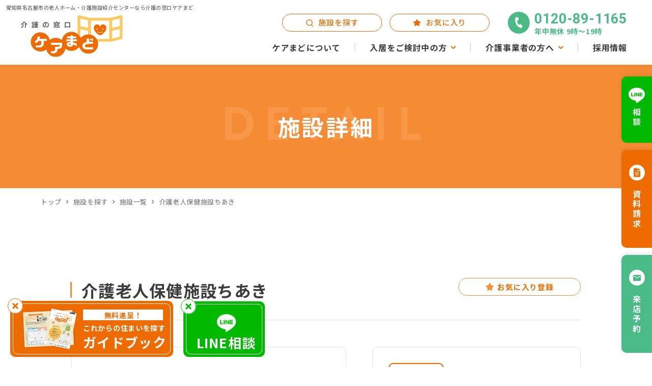

--- FILE ---
content_type: text/html; charset=UTF-8
request_url: https://care-mado.jp/searchdetail/detail/?id=505
body_size: 9286
content:
<!DOCTYPE html>
<html lang="ja">
<head>
<meta charset="utf-8">
<meta name="format-detection" content="telephone=no">
<meta http-equiv="X-UA-Compatible" content="IE=edge">
<meta name="google-site-verification" content="HC3fur3048MP0uVO8vt89VRVVtpW5Qtx6sG2ITEU1BQ" />
<meta name="viewport" content="width=device-width, initial-scale=1, maximum-scale=1, user-scalable=0"><script src="https://care-mado.jp/assets/js/ipad.min.js"></script>
<script>
if(isIpad()) document.querySelectorAll('meta[name="viewport"]')[0].setAttribute("content", "width=1024, shrink-to-fit=no");
</script>

<title>介護の窓口「ケアまど」｜名古屋市の老人ホーム・介護施設検索</title>
<meta name="description" content="名古屋市を中心に老人ホーム・介護施設を紹介する介護の窓口「ケアまど」です。国家・公的資格保有者が高齢者向け住まい探しから入居まで無料で案内する優良老人ホーム紹介センターとして誠実な対応を心がけます。">
<meta name="keywords" content="">

<!--facebook-->
<meta property="og:title" content="介護の窓口「ケアまど」｜名古屋市の老人ホーム・介護施設検索">
<meta property="og:type" content="website">
<meta property="og:url" content="https://care-mado.jp/searchdetail/detail/?id=505">
<meta property="og:image" content="https://care-mado.jp/assets/img/common/other/ogp.png">
<meta property="og:site_name" content="">
<meta property="og:description" content="名古屋市を中心に老人ホーム・介護施設を紹介する介護の窓口「ケアまど」です。国家・公的資格保有者が高齢者向け住まい探しから入居まで無料で案内する優良老人ホーム紹介センターとして誠実な対応を心がけます。">
<meta property="fb:app_id" content="">
<!--/facebook-->

<!-- Twitter -->
<meta name="twitter:card" content="summary">
<meta name="twitter:url" content="https://care-mado.jp/searchdetail/detail/?id=505">
<meta name="twitter:title" content="介護の窓口「ケアまど」｜名古屋市の老人ホーム・介護施設検索">
<meta name="twitter:description" content="名古屋市を中心に老人ホーム・介護施設を紹介する介護の窓口「ケアまど」です。国家・公的資格保有者が高齢者向け住まい探しから入居まで無料で案内する優良老人ホーム紹介センターとして誠実な対応を心がけます。">
<meta name="twitter:image" content="https://care-mado.jp/assets/img/common/other/ogp.png">
<meta name="twitter:site" content="">
<meta name="twitter:creator" content="">
<!-- /Twitter -->

<!--css-->
<link href="https://care-mado.jp/assets/css/style.min.css" rel="stylesheet" media="all">
<link href="https://care-mado.jp/assets/css/custom.css" rel="stylesheet" media="all">
<!--/css-->

<!-- Favicons, uncomment out when you get the project's favicon -->
<link rel="icon" href="https://care-mado.jp/assets/img/common/icon/favicon.ico" type="image/vnd.microsoft.icon">


<!-- Google Tag Manager -->
<script>(function(w,d,s,l,i){w[l]=w[l]||[];w[l].push({'gtm.start':
new Date().getTime(),event:'gtm.js'});var f=d.getElementsByTagName(s)[0],
j=d.createElement(s),dl=l!='dataLayer'?'&l='+l:'';j.async=true;j.src=
'https://www.googletagmanager.com/gtm.js?id='+i+dl;f.parentNode.insertBefore(j,f);
})(window,document,'script','dataLayer','GTM-TMQ37B4');</script>
<!-- End Google Tag Manager --><link rel="stylesheet" href="https://care-mado.jp/assets/css/lib//jquery.fancybox.min.css" />
<link rel="stylesheet" href="https://care-mado.jp/assets/css/lib//jquery.mCustomScrollbar.min.css" />
<link rel="stylesheet" href="https://care-mado.jp/assets/css/lib/slick.min.css">
<link rel="stylesheet" href="https://care-mado.jp/assets/css/lib/slick-theme.min.css">
<link rel="stylesheet" href="https://care-mado.jp/assets/css/page/result.min.css">
<link rel="stylesheet" href="https://care-mado.jp/assets/css/page/result_detail.min.css">
</head>

<body id="result_detail" class="result_detail">
  <!-- Google Tag Manager (noscript) -->
<noscript><iframe src="https://www.googletagmanager.com/ns.html?id=GTM-TMQ37B4"
height="0" width="0" style="display:none;visibility:hidden"></iframe></noscript>
<!-- End Google Tag Manager (noscript) -->

<header class="header">
  <div class="inHeader">
    <h1 class="txtH1 pc">愛知県名古屋市の老人ホーム・介護施設紹介センターなら介護の窓口ケアまど</h1>
    <div id="logo">
      <a href="https://care-mado.jp/">
        <img src="https://care-mado.jp/assets/img/common/logo.svg" alt="logo">
      </a>
    </div>
    <div class="sp_calling">
        <a href="tel:0120-89-1165" class="c-call">
            <span class="tel">0120-89-1165</span>
            <span class="time">年中無休 9時〜19時</span>
        </a>
      </div>
    <p class="hamberger"><span class="ham"> </span><span class="ber"> </span><span class="ger"> </span></p>
    <div class="layerMenu">
      <div class="inLayer">
        <ul class="gNavi">
          <li><a href="https://care-mado.jp/about/"><span>ケアまどについて</span></a></li>
          <li class="hasSub"><a href="javascript:void(0)"><span>入居をご検討中の方</span></a><em class="plus"> </em>
            <div class="navSub">
              <ul>
                <li><a href="https://care-mado.jp/flow/">入居の流れ・施設利用料の目安</a></li>
                <li><a href="https://care-mado.jp/strength/">選ばれる理由</a></li>
                <li><a href="https://care-mado.jp/guarantee/">高齢者暮らしサポートサービス</a></li>
                <li><a href="https://care-mado.jp/type/">高齢者向け施設の種類</a></li>
                <li><a href="https://care-mado.jp/news/">ケアまどニュース</a></li>
              </ul>
            </div>
          </li>
          <li class="hasSub"><a href="javascript:void(0)"><span>介護事業者の方へ</span></a><em class="plus"> </em>
            <div class="navSub">
              <ul>
                <li><a href="https://care-mado.jp/caremanager/"><span>ケアマネージャーの皆様へ</span></a></li>
                <li><a href="https://care-mado.jp/news/p171/"><span>介護施設の皆様へ</span></a></li>
              </ul>
            </div>
          </li>
          <li><a href="https://leafvision.co.jp/recruit/"><span>採用情報</span></a></li>
        </ul>
        <div class="hNavi">
          <ul>
            <li>
              <a href="https://care-mado.jp/searchdetail/" class="h_btn">
                <span>施設を探す</span>
              </a>
            </li>
            <li>
              <a href="https://care-mado.jp/favorite/" class="h_btn h_btn__star">
                <span>お気に入り</span>
              </a>
            </li>
            <li class="calling">
              <a href="tel:0120-89-1165" class="c-call">
                <span class="tel">0120-89-1165</span>
                <span class="time">年中無休 9時〜19時</span>
              </a>
            </li>
          </ul>
        </div>
      </div>
      <ul class="fNavi">
        <li><a href="https://lin.ee/99ens6S" target="_blank" class="h_line"><span>相談</span></a></li>
        <li><a href="https://care-mado.jp/request/?pr=type_1" class="h_req"><span>資料請求</span></a></li>
        <li><a href="https://care-mado.jp/contact/" class="h_cta"><span>来店予約</span></a></li>
      </ul>
    </div>
  </div>
</header>      <main id="wrap">
      <div class="c-subpage">
        <p class="c-subpage__en">DETAIL</p>
        <h2 class="c-subpage__jp"><span>施設詳細</span></h2>
      </div>
            <ul class="c-breadcrumb">
        <li><a href="https://care-mado.jp">トップ</a></li>
        <li><a href="https://care-mado.jp/searchdetail/">施設を探す</a></li>
        <li><a href="https://care-mado.jp/searchdetail/result/">施設一覧</a></li>
        <li><span>介護老人保健施設ちあき</span></li>
      </ul>

      <div class="result-detail">
        <div class="container">

          <a class="result-detail__bookmark" onclick="SetCookie(505,'200', 'false')"  href="#"><span>お気に入り登録</span></a>

          <ul class="result-detail__meta">
                                                
          </ul>

          <div class="result-detail__head">
            <h3 class="ttl">介護老人保健施設ちあき</h3>
                          <p class="txt">介護保険施設</p>
                        </div>
          
          
          <div class="result-detail__gallery">
            <div class="slider">
                                                                  <a class="item" rel="gallery_group" href="https://care-mado.jp/search/files/image/photo_node/6464/tiaki.png">
                    <img src="https://care-mado.jp/search/files/image/photo_node/6464/tiaki.png" width="1080" height="810" alt="介護保険施設介護老人保健施設ちあきの施設画像">
                  </a>
                                          </div>
            <div class="thumb">
              <ul class="thumb__list">
                                                                          <li>
                      <a class="item" rel="gallery_group" href="https://care-mado.jp/search/files/image/photo_node/6464/tiaki.png">
                        <img src="https://care-mado.jp/search/files/image/photo_node/6464/tiaki.png" width="268" height="202" alt="介護保険施設介護老人保健施設ちあきの施設画像">
                      </a>
                    </li>
                                                </ul>
            </div>
          </div>

          <div class="result-detail__boxtel"><a href="tel:0120-89-1165">
            <p class="txt">電話でお問い合わせ<span class="txt-small">（無料）</span></p>
            <p class="number"><span>0120-89-1165</span></p>
          </a></div>

          <div class="result-detail__table-1">
            <dl class="row row-1 w50">
              <dt>費用</dt>
              <dd>
                <p class="txt-price">入居一時金：<span class="number">ー</span><br>
                月額利用料：<span class="number">ー</span></p>
              </dd>
            </dl>
            <div class="row row-2 w50">
              <dl class="row row_sub">
                <dt>定員</dt>
                <dd>100 名</dd>
              </dl>
              <dl class="row row_sub">
                <dt>開設年月日</dt>
                <dd>2005/5/1</dd>
              </dl>
            </div>
            <dl class="row">
              <dt>住所</dt>
              <dd>〒491-0821 愛知県一宮市丹陽町重吉新田裏東切1077番１</dd>
            </dl>
            <dl class="row">
              <dt>アクセス</dt>
              <dd>JR尾張一宮駅・名鉄新一宮駅下車 → 名鉄バス、又はタクシーで約10分 名鉄岩倉駅下車 → バス、又はタクシーで約10分　車：国道22号線（名岐バイパス） 名古屋方面及び名神一宮Ｉ.C.から岐阜方面 　　</dd>
            </dl>
                      </div>
          <div class="result-detail__link">
            <a class="c-btn btn-offical noLink" href=""><span>公式HP</span></a>
            <a class="c-btn btn-info " href="https://www.kaigokensaku.mhlw.go.jp/23/index.php?action_kouhyou_detail_027_kani=true&JigyosyoCd=2352280040-00&ServiceCd=520&Type=search"><span>情報公表</span></a>
          </div>

          <div class="result-detail__limit">
            <div class="box_white w50">
              <p class="tit"><span>年齢</span></p>
              <div class="list list-3-col">
                                  <p class="item ">制限なし</p>
                                  <p class="item ">６０歳以上</p>
                                  <p class="item ">６５歳以上</p>
                              </div>
            </div>
            <div class="box_white w50">
              <p class="tit"><span>介護度</span></p>
              <div class="list list-3-col">
                <p class="item ">自立</p>
                <p class="item ">要支援</p>
                <p class="item ">要介護</p>
              </div>
            </div>
            <div class="box_white">
              <p class="tit"><span>認知症</span></p>
              <div class="list">
                                  <p class="item ">受入れ可</p>
                                  <p class="item ">受入れ不可</p>
                              </div>
            </div>
            <div class="box_white">
              <p class="tit"><span>がん患者</span></p>
              <div class="list">
                                  <p class="item ">受入れ可</p>
                                  <p class="item ">受入れ不可</p>
                              </div>
            </div>
            <div class="box_white">
              <p class="tit"><span>終末期利用</span></p>
              <div class="list">
                                  <p class="item ">受入れ可</p>
                                  <p class="item ">受入れ不可</p>
                              </div>
            </div>
            <div class="box_white">
              <p class="tit"><span>夫婦での同居</span></p>
              <div class="list">
                                                  <p class="item ">受入れ可</p>
                                                    <p class="item ">受入れ不可</p>
                              </div>
            </div>
            <div class="box_white">
              <p class="tit"><span>ペットとの同居</span></p>
              <div class="list">
                                                    <p class="item ">受入れ可</p>
                                                    <p class="item ">受入れ不可</p>
                              </div>
            </div>
            <div class="box_white">
              <p class="tit"><span>生活保護</span></p>
              <div class="list">
                                  <p class="item ">受入れ可</p>
                                  <p class="item ">受入れ不可</p>
                              </div>
            </div>
            <div class="box_white">
              <p class="tit"><span>成年後見人制度<br class="sp">利用</span></p>
              <div class="list">
                                  <p class="item ">受入れ可</p>
                                  <p class="item ">受入れ不可</p>
                              </div>
            </div>
            <div class="box_white">
              <p class="tit"><span>身元引受人</span></p>
              <div class="list">
                                  <p class="item ">必要</p>
                                  <p class="item ">不要</p>
                              </div>
            </div>
            <div class="box_white">
              <p class="tit"><span>身元保証人</span></p>
              <div class="list">
                                  <p class="item ">必要</p>
                                  <p class="item ">不要</p>
                              </div>
            </div>
          </div>

          <div class="result-detail__btn">
            <h4 class="tit"><span>物件見学やお部屋の詳細など<br class="sp">お気軽にお問い合わせください！</span></h4>
            <div class="list">
              <a class="btn btn_tel" href="tel:0120-89-1165">
                <span>
                  <span class="txt txt-big"><span>0120-89-1165</span></span>
                  <span class="txt txt-small">受付時間：年中無休 〜</span>
                </span>
              </a>
              <a class="btn btn_bookmark" onclick="SetCookie(505,'200','true')" href="https://care-mado.jp/favorite/">
                <span>
                  <span class="txt txt-big"><span>お気に入りに追加</span></span>
                  <span class="txt txt-small">気になる施設の資料をまとめて請求！</span>
                </span>
              </a>
              <a class="btn btn_request" href="https://care-mado.jp/request/?pr=type_1&id=505">
                <span>
                  <span class="txt txt-small"><span>もっと詳しい情報がわかる！</span></span>
                  <span class="txt txt-big">今すぐ資料請求</span>
                </span>
              </a>
            </div>
          </div>
                                      <div class="result-detail__content cmsContent">
          <h3>施設の特徴</h3>
          <p>『介護老人保健施設ちあき』は、一宮市丹陽町にある、介護保険施設です。

</p>
                                <h4>【介護体制】</h4>
            <p>
日々の生活介助に加えて、在宅復帰を目的とする強化型のリハビリを、理学療法士や作業療法士、言語聴覚士などがチームを組んで行っているのが特徴と言えます。

</p>
                      <h4>【医療サポート】</h4>
            <p>
看護スタッフが常勤していて、インスリン管理や経管栄養などの医療的なケアを必要とする方でも利用できる施設となっています。

</p>
                      <h4>【お部屋について】</h4>
            <p>
個室と多床室の両方があり、それぞれの事情に合わせて選べます。
明るさを保つ工夫がなされていると共に、落ち着いた内装で自分の時間を穏やかに過ごせるのがメリットです。

</p>
                      <h4>【入浴設備について】</h4>
            <p>
車いすの方専用の機械浴や寝たきりの方向けの寝台浴槽、そして家庭的な個人浴槽などがあって、それぞれの健康状態に合わせてお風呂を快適に楽しめる設備が整っています。
</p>
                            </div>
          
          <div class="result-detail__map">
            <h4 class="result-detail__tit tit">交通アクセス</h4>
            <p class="address">〒491-0821 愛知県一宮市丹陽町重吉新田裏東切1077番１</p>
            <iframe src="https://www.google.com/maps/embed/v1/place?key=AIzaSyBHbtOvSC930ezohMCbIVoirbnnREl6Hug&q=%E6%84%9B%E7%9F%A5%E7%9C%8C%E4%B8%80%E5%AE%AE%E5%B8%82++%E4%B8%B9%E9%99%BD%E7%94%BA%E9%87%8D%E5%90%89%E6%96%B0%E7%94%B0%E8%A3%8F%E6%9D%B1%E5%88%871077%E7%95%AA%EF%BC%91+&language=ja" width="600" height="450" style="border:0;" allowfullscreen="" loading="lazy" referrerpolicy="no-referrer-when-downgrade"></iframe>
            <p class="txt">JR尾張一宮駅・名鉄新一宮駅下車 → 名鉄バス、又はタクシーで約10分 名鉄岩倉駅下車 → バス、又はタクシーで約10分　車：国道22号線（名岐バイパス） 名古屋方面及び名神一宮Ｉ.C.から岐阜方面 　　</p>
          </div>

          <div class="result-detail__practice sp_accord">
            <h4 class="result-detail__tit tit sp_accord_tit">医療行為の制限</h4>
            <div class="sp_accord_content">
              <ul class="result-detail__available">
                <li>胃瘻 <span class="label icn-3">未対応</span></li>
                <li>腸瘻 <span class="label icn-3">未対応</span></li>
                <li>鼻腔経管栄養 <span class="label icn-3">未対応</span></li>
                <li>気管切開 <span class="label icn-3">未対応</span></li>
                <li>たん吸引 <span class="label icn-3">未対応</span></li>
                <li>中心静脈栄養（IVH） <span class="label icn-3">未対応</span></li>
                <li>インスリン注射 <span class="label icn-3">未対応</span></li>
                <li>人工透析 <span class="label icn-3">未対応</span></li>
                <li>尿バルーン・<br class="pc">カテーテル <span class="label icn-3">未対応</span></li>
                <li>人工呼吸器 <span class="label icn-3">未対応</span></li>
                <li>ストーマ<br class="pc">（人工肛門） <span class="label icn-3">未対応</span></li>
                <li>筋萎縮性側索硬化症<br class="pc">（ALS） <span class="label icn-3">未対応</span></li>
                <li>褥瘡・寝たきり <span class="label icn-3">未対応</span></li>
                <li>ペースメーカー <span class="label icn-3">未対応</span></li>
                <li>感染症 <span class="label icn-3">未対応</span></li>
                <li>精神疾患 <span class="label icn-3">未対応</span></li>
                <li>点滴 <span class="label icn-3">未対応</span></li>
                <li>抗がん剤投与 <span class="label icn-3">未対応</span></li>
                <li>在宅酸素 <span class="label icn-3">未対応</span></li>
              </ul>
            </div>
          </div>

          <div class="result-detail__service sp_accord">
            <h4 class="result-detail__tit tit sp_accord_tit">提供サービス</h4>
            <div class="sp_accord_content">
              <ul class="result-detail__available">
                <li>看護職員の配置（24H） <span class="label icn-3">未対応</span></li>
                <li>介護職員の配置（24H） <span class="label icn-3">未対応</span></li>
                <li>機能訓練指導員等の配置 <span class="label icn-3">未対応</span></li>
                <li>食事介助 <span class="label icn-3">未対応</span></li>
                <li>入浴介助 <span class="label icn-3">未対応</span></li>
                <li>排泄介助 <span class="label icn-3">未対応</span></li>
                <li>生活支援<br class="pc">（清掃・洗濯・買物） <span class="label icn-3">未対応</span></li>
                <li>金銭管理 <span class="label icn-3">未対応</span></li>
                <li>健康管理・生活相談 <span class="label icn-3">未対応</span></li>
                <li>体験利用 <span class="label icn-3">未対応</span></li>
              </ul>
            </div>
          </div>

          <div class="result-detail__price sp_accord">
            <h4 class="result-detail__tit tit sp_accord_tit">利用料金（一人当たり）</h4>
            <div class="sp_accord_content">
              <dl class="table-1">
                <dt>入居一時金</dt>
                <dd><span class="number">ー</span></dd>
              </dl>
              <div class="table-2">
                <div class="col-1">
                  <dl>
                    <dt>月額利用料</dt>
                    <dd><span class="number"><span class="number">ー</span></dd>
                  </dl>
                </div>
                <div class="col-2">
                  <dl>
                    <dt>内<br class="pc">訳</dt>
                    <dd>
                      <ul class="list">
                        <li>
                          <span class="txt-1">家賃</span>
                          <span class="txt-2"><span class="number">ー</span></span>
                        </li>
                        <li>
                          <span class="txt-1">管理費</span>
                          <span class="txt-2"><span class="number">ー</span></span>
                        </li>
                        <li>
                          <span class="txt-1">食費</span>
                          <span class="txt-2"><span class="number">ー</span></span>
                        </li>
                        <li>
                          <span class="txt-1">水道光熱費</span>
                          <span class="txt-2"><span class="number">ー</span></span>
                        </li>
                        <li>
                          <span class="txt-1">生活支援費</span>
                          <span class="txt-2"><span class="number">ー</span></span>
                        </li>
                                                                                                                                                                                                                                              </ul>
                    </dd>
                  </dl>
                </div>
              </div>
              <p class="txt-note"><span class="star">※</span>別途、介護費用や医療費等が発生する場合もあります。</p>
            </div>
          </div>

          <div class="result-detail__info sp_accord">
            <h4 class="result-detail__tit tit sp_accord_tit">運営法人情報</h4>
            <div class="sp_accord_content">
              <dl class="table-1">
                <dt>法人情報</dt>
                <dd>医療法人尾張健友会</dd>
                <dt>住所</dt>
                <dd>愛知県</dd>
              </dl>
            </div>
          </div>

          <div class="result-detail__btn">
            <h4 class="tit"><span>物件見学やお部屋の詳細など<br class="sp">お気軽にお問い合わせください！</span></h4>
            <div class="list">
              <a class="btn btn_tel" href="tel:0120-89-1165">
                <span>
                  <span class="txt txt-big"><span>0120-89-1165</span></span>
                  <span class="txt txt-small">受付時間：年中無休 〜</span>
                </span>
              </a>
              <a class="btn btn_bookmark" onclick="SetCookie(505,'200','true')" href="https://care-mado.jp/favorite/">
                <span>
                  <span class="txt txt-big"><span>お気に入りに追加</span></span>
                  <span class="txt txt-small">気になる施設の資料をまとめて請求！</span>
                </span>
              </a>
              <a class="btn btn_request" href="https://care-mado.jp/request/?pr=type_1&id=505">
                <span>
                  <span class="txt txt-small"><span>もっと詳しい情報がわかる！</span></span>
                  <span class="txt txt-big">今すぐ資料請求</span>
                </span>
              </a>
            </div>
          </div>
        </div>
      </div>
      <div class="result-lastest">
        <div class="container">
          <h3 class="result-lastest__ttl">最近見た物件</h3>
          <div class="result-lastest__list">
                      </div>
        </div>
      </div>
      <div class="popup_tools">
        <div class="text"></div>
        <div class="btns">
          <div class="btn btn-list"></div>
          <div class="btn btn-close"></div>
        </div>
      </div>
      <div id="popup_thumb_list"></div>
    </main>
      <div class="banner-fix">
    <div class="btnClose">Close</div>
    <a href="https://care-mado.jp/request/?pr=type_1" class="banner-fix-item">
      <div class="banner-fix-item__img">
        <img rel="js-lazy" src="[data-uri]" data-src="https://care-mado.jp/assets/img/top/img_01.png" alt="" width="117" height="45" />
      </div>
      <div class="banner-fix-item__ctn">
        <span class="txt01">無料進呈！</span>
        <span class="txt02">これからの住まいを探す</span>
        <span class="txt03">ガイドブック</span>
      </div>
    </a>
  </div>
  <div class="banner-fix line">
    <div class="btnClose">Close</div>
    <a href="https://lin.ee/99ens6S" target="_blank" class="banner-fix-item">
      <div class="banner-fix-item__ctn">
        <img rel="js-lazy" src="https://care-mado.jp/assets/img/common/other/line.png" alt="" width="51" height="51" />
        <span class="txt03">LINE相談</span>
      </div>
    </a>
  </div>
<footer id="footer" class="footer">
  <a href="javascript:;" class="totop" rel="js-to-top">totop</a>
  <div class="container1080">
    <div class="ft-map">
      <div class="ft-map-item">
        <p class="ft-map-item__tt">
          <span class="txtTitle">金山相談所<span class="txt01">（本社）</span></span>
          <span class="txtNumb">無料駐車場4台完備</span>
        </p>
        <div class="ft-map-item__map">
          <iframe src="https://www.google.com/maps/embed?pb=!1m14!1m8!1m3!1d3262.375026283238!2d136.9096422!3d35.1472667!3m2!1i1024!2i768!4f13.1!3m3!1m2!1s0x600370ae373a4535%3A0xbf49c90605cf96c7!2z5LuL6K2344Gu56qT5Y-j44CQIOOCseOCouOBvuOBqeOAkSDogIHkurrjg5vjg7zjg6DntLnku4vjgrvjg7Pjgr_jg7w!5e0!3m2!1sja!2s!4v1704935961340!5m2!1sja!2s" width="600" height="450" style="border:0;" allowfullscreen="" loading="lazy" referrerpolicy="no-referrer-when-downgrade"></iframe>
        </div>
        <p class="ft-map-item__desc">
          〒460-0022<br>愛知県名古屋市中区金山5丁目7番23号<br>
          <a href="tel:052-884-2027"><span>TEL</span>052-884-2027</a>
        </p>
      </div>
      <div class="ft-map-item">
        <p class="ft-map-item__tt">
          <span class="txtTitle">有松相談所</span>
          <span class="txtNumb">提携駐車場</span>
        </p>
        <div class="ft-map-item__map">
          <iframe src="https://www.google.com/maps/embed?pb=!1m14!1m8!1m3!1d3265.5284936391004!2d136.9707705!3d35.0685257!3m2!1i1024!2i768!4f13.1!3m3!1m2!1s0x60037d2323d58ebb%3A0x63d339e7a717391c!2z5LuL6K2344Gu56qT5Y-j44CQ44Kx44Ki44G-44Gp44CR5pyJ5p2-55u46KuH5omAIOiAgeS6uuODm-ODvOODoOe0ueS7i-OCu-ODs-OCv-ODvA!5e0!3m2!1sja!2s!4v1704935732553!5m2!1sja!2s" width="600" height="450" style="border:0;" allowfullscreen="" loading="lazy" referrerpolicy="no-referrer-when-downgrade"></iframe>
        </div>
        <p class="ft-map-item__desc">
          〒458-0824<br>愛知県名古屋市緑区鳴海町有松裏28番地の8
        </p>
        <div class="ggLink">
          <p class="txtOrange">提携駐車場</p>
          <p>名鉄協商 有松駅前第二（<a href="https://maps.app.goo.gl/fP7ghMKGweu2bjRN8">GoogleMap</a>）</p>
          <p>名鉄協商 有松駅前（<a href="https://maps.app.goo.gl/J6HryqctgBcMkjR98">GoogleMap</a>）</p>
        </div>
        <p class="ft-map-item__desc">
          <a href="tel:052-613-8027"><span>TEL</span>052-613-8027</a>
        </p>
      </div>
<!--      <div class="ft-map-item">
        <p class="ft-map-item__tt">
          <span class="txtTitle">中村日赤相談所</span>
          <span class="txtNumb">中村日赤病院連絡通路直結</span>
        </p>
        <div class="ft-map-item__map">
          <iframe src="https://www.google.com/maps/embed?pb=!1m18!1m12!1m3!1d9224.61290002687!2d136.86196636270614!3d35.1717520059009!2m3!1f0!2f0!3f0!3m2!1i1024!2i768!4f13.1!3m3!1m2!1s0x6003765fdb5af7b1%3A0x2cfa291e59ce27ef!2z44CSNDUzLTAwNDYg5oSb55-l55yM5ZCN5Y-k5bGL5biC5Lit5p2R5Yy66YGT5LiL55S677yT5LiB55uu77yT77yVIOilv-ajnw!5e0!3m2!1sja!2sjp!4v1740029096926!5m2!1sja!2sjp" width="600" height="450" style="border:0;" allowfullscreen="" loading="lazy" referrerpolicy="no-referrer-when-downgrade"></iframe>
        </div>
        <p class="ft-map-item__desc">
          〒453-0046<br>愛知県名古屋市中村区道下町3丁目35
        </p>
        <p class="ft-map-item__desc">
          <a href="tel:0120-89-1165"><span>TEL</span>0120-89-1165</a>
        </p>
      </div>-->
      <div class="ft-map-item">
        <p class="ft-map-item__tt">
          <span class="txtTitle">大曽根相談所<span class="txt01"></span></span>
          <span class="txtNumb">提携駐車場</span>
        </p>
        <div class="ft-map-item__map">
          <iframe src="https://www.google.com/maps/embed?pb=!1m14!1m8!1m3!1d3260.6143974341726!2d136.9324033!3d35.1911622!3m2!1i1024!2i768!4f13.1!3m3!1m2!1s0x60037172de41fa85%3A0x29e938bf10b2bce6!2z44Kx44Ki44G-44GpIOWkp-abveagueebuOirh-aJgA!5e0!3m2!1sja!2sjp!4v1766036543103!5m2!1sja!2sjp" width="600" height="450" style="border:0;" allowfullscreen="" loading="lazy" referrerpolicy="no-referrer-when-downgrade"></iframe>
        </div>
        <p class="ft-map-item__desc">
          〒462-0825<br>愛知県名古屋市北区大曽根3丁目4-14<br>
        </p>
        <div class="ggLink">
          <p class="txtOrange">提携駐車場</p>
          <p>三井のリパーク 大曽根第6駐車場（<a href="https://maps.app.goo.gl/XaWa9H7GAt8ENizX7">GoogleMap</a>）</p>
        </div>
        <p class="ft-map-item__desc">
          <a href="tel:052-982-8381"><span>TEL</span>052-982-8381</a>
        </p>
      </div>
      <div class="ft-map-item">
        <p class="ft-map-item__tt">
          <span class="txtTitle">岐阜相談所</span>
          <span class="txtNumb">岐阜ステーションビル内</span>
        </p>
        <div class="ft-map-item__map">
          <iframe src="https://www.google.com/maps/embed?pb=!1m18!1m12!1m3!1d7733.76844519978!2d136.7535240996127!3d35.413947848125105!2m3!1f0!2f0!3f0!3m2!1i1024!2i768!4f13.1!3m3!1m2!1s0x6003a9486887045b%3A0xb819175b6462bac1!2z44CSNTAwLTg4NDIg5bKQ6Zic55yM5bKQ6Zic5biC6YeR55S677yW5LiB55uu77yS77yRIOWykOmYnOOCueODhuODvOOCt-ODp-ODs-ODk-ODqyDlhoU!5e0!3m2!1sja!2sjp!4v1740029217255!5m2!1sja!2sjp" width="600" height="450" style="border:0;" allowfullscreen="" loading="lazy" referrerpolicy="no-referrer-when-downgrade"></iframe>
        </div>
        <p class="ft-map-item__desc">
          〒500-8842<br>岐阜県岐阜市金町6-21　岐阜ステーションビル内
        </p>
        <p class="ft-map-item__desc">
          <a href="tel:0120-89-1165"><span>TEL</span>0120-89-1165</a>
        </p>
      </div>
    </div>
  </div>
  <div class="container">
    <div class="ft-info">
      <div class="ft-info__left">
        <a href="https://care-mado.jp/" class="logo_footer">
          <img src="https://care-mado.jp/assets/img/common/logo_footer.svg" alt="logo">
        </a>
        <div class="ft-btn">
          <a href="https://care-mado.jp/request/?pr=type_1" class="h_req">
            <span>
              <span class="txt01">無料で</span><br>ガイドブック・資料請求
            </span>
          </a>
          <a href="https://care-mado.jp/contact/" class="h_cta"><span><span class="txt01">フォームから</span><br>来店予約・お問い合わせ</span></a>
        </div>
      </div>
      <div class="ft-info__right">
        <div class="ft-part">
          <div class="c-partner">
          <a href="https://privacymark.jp/">
            <img rel="js-lazy" class="c-partner__01" src="[data-uri]" data-src="https://care-mado.jp/assets/img/top/partner_01_ft.png" alt="" width="109" height="73" />
          </a>
          <a href="https://koujuren.jp/">
            <img rel="js-lazy" class="c-partner__02" src="[data-uri]" data-src="https://care-mado.jp/assets/img/top/partner_02_ft.png" alt="" width="72" height="77" />
          </a>
          </div>
          <a href="tel:0120-89-1165" class="c-call">
            <span class="tel">0120-89-1165</span>
            <span class="time">年中無休 9時〜19時</span>
          </a>
        </div>
        <div class="ft-list">
          <ul class="col1">
            <li><a href="https://care-mado.jp/about/">ケアまどについて</a></li>
            <li><a href="https://care-mado.jp/about#aboutus">会社情報</a></li>
            <li><a href="https://care-mado.jp/flow/">入居の流れ・<br class="sp">利用料</a></li>
            <li><a href="https://care-mado.jp/strength/">選ばれる理由</a></li>
            <li><a href="https://care-mado.jp/caremanager/">ケアマネージャーの<br class="sp">皆様へ</a></li>
            <li><a href="https://care-mado.jp/news/p171/">介護施設の皆様へ</a></li>
            <li><a href="https://care-mado.jp/guarantee/">高齢者暮らし<br class="sp">サポートサービス</a></li>
          </ul>
          <ul class="col2">
            <li><a href="https://leafvision.co.jp/recruit/">採用情報</a></li>
            <li><a href="https://care-mado.jp/searchdetail/">施設を探す</a></li>
            <li><a href="https://care-mado.jp/news/">ケアまど<br class="sp">ニュース</a></li>
            <li><a href="https://care-mado.jp/type/">高齢者向け施設の種類</a></li>
            <li><a href="https://care-mado.jp/contact/">来店予約・<br class="sp">お問い合わせ</a></li>
            <li><a href="https://care-mado.jp/request/">資料請求</a></li>
          </ul>
        </div>
      </div>
    </div>
        <div class="ft-bottom">
      <span class="copyRight"><span class="fRb">© All Rights Reserved.</span> ケアまど</span>
      <ul class="link-bot">
        <li>
          <a href="https://care-mado.jp/sitemap/">サイトマップ</a>
        </li>
      </ul>
    </div>
  </div>
</footer>

<script src="https://care-mado.jp/assets/js/common.min.js"></script>  <script src="https://care-mado.jp/assets/js/lib/jquery.fancybox.min.js"></script>
  <script src="https://care-mado.jp/assets/js/lib/jquery.mCustomScrollbar.min.js"></script>
  <script src="https://care-mado.jp/assets/js/lib/slick.min.js"></script>
  <script src="https://care-mado.jp/assets/js/page/search_detail.min.js"></script>
  <script>
    if($.cookie('nodes_details') != null && $.cookie('nodes_details').split(',').length <= 1 || $.cookie('nodes_details') == null ){
      $('.result-lastest').css('display','none');
    }
    if($('.result-detail__bookmark').hasClass('active')){
      $('.result-detail__bookmark').css('background','#ED6B00');
      $('.result-detail__bookmark').children().css('color','#FFF');
    }
    $('.result-detail__bookmark').click(function(){
      if($(this).hasClass('active')){
        $(this).removeClass('active');
        $(this).find('span').text('お気に入り登録');
        $('.result-detail__bookmark').css('background','#FFF');
        $('.result-detail__bookmark').children().css('color','#ED6B00');
      }else{
        $(this).addClass('active');
        $('.result-detail__bookmark').css('background','#ED6B00');
        $('.result-detail__bookmark').children().css('color','#FFF');
        $(this).find('span').text('お気に入り から 削除');
      }
    });

    //script set cookie for favorite
    let favorite = [];
    function CheckDuplicate(array, id){
      for(let i = 0; i < array.length;i++){
        if(array[i] == id ) return true;
      }
      return false;
    }

    function SetCookie(value,exdays,bool)
    {
          if($.cookie('favorite') != null){
            let array = ($.cookie('favorite')).split(",");
            favorite = array;
          }
          if(CheckDuplicate(favorite, value)==false){
            favorite.push(value);
          }
          else if(CheckDuplicate(favorite, value)==true && bool === 'false'){
            for(let i = 0; i < favorite.length;i++){
                if(favorite[i] == value ){ 
                  favorite.splice(i,1);
                }
            }
          }
            var exdate=new Date();
            exdate.setDate(exdate.getDate() + exdays);
            var c_value=escape(favorite) + ((exdays==null)
                           ? "" : "; expires="+exdate.toUTCString())
                          + "; path=/";
            document.cookie="favorite" + "=" + c_value;
            if(favorite.length == 0 ){
              $.cookie("favorite", null ,{path:"/"});
            }
    }
  </script>
</body>
</html>

--- FILE ---
content_type: text/css
request_url: https://care-mado.jp/assets/css/page/result.min.css
body_size: 2377
content:
.cl_orange{color:#ED6B00}.cl_green{color:#4ABA86}.fRb{font-family:"Roboto",sans-serif}.result-content{padding:49px 0 60px}@media (min-width: 1024px){.result-content{padding:99px 0 120px}}@media (min-width: 1024px){.result-content .container{padding-left:70px;padding-right:70px;max-width:1140px}}.result-content__options{display:-webkit-box;display:-moz-box;display:-ms-flexbox;display:-webkit-flex;display:flex;-webkit-flex-wrap:wrap;-moz-flex-wrap:wrap;-ms-flex-wrap:wrap;flex-wrap:wrap;-webkit-justify-content:space-between;-moz-justify-content:space-between;-ms-justify-content:space-between;justify-content:space-between;margin-bottom:50px}@media (min-width: 1024px){.result-content__options{margin-bottom:50px}}.result-content__options .text{font-weight:bold;width:100%;padding:18px 0 0;letter-spacing:0.08em;font-size:15px;font-size:1.5rem}@media (min-width: 1024px){.result-content__options .text{width:auto;font-size:20px;font-size:2rem}}@media only screen and (max-width: 320px){.result-content__options .text{font-size:14px;font-size:1.4rem}}.result-content__options .text .number{color:#ED6B00;font-family:"Roboto",sans-serif;letter-spacing:0;display:inline-block;margin-right:6px;font-size:32px;font-size:3.2rem}@media (min-width: 1024px){.result-content__options .text .number{margin-right:8px;font-size:46px;font-size:4.6rem}}@media only screen and (max-width: 320px){.result-content__options .text .number{font-size:28px;font-size:2.8rem}}.result-content__options .filter{width:100%;margin-top:13px}@media (min-width: 1024px){.result-content__options .filter{width:400px;margin-top:0;text-align:right}}.result-content__options .filter .tit{display:inline-block;font-weight:bold;margin-right:5px;font-size:15px;font-size:1.5rem}@media (min-width: 1024px){.result-content__options .filter .tit{margin-right:7px;font-size:16px;font-size:1.6rem}}.result-content__options .filter select{display:inline-block;width:calc(100% - 78px);padding:15px 15px;height:50px;font-weight:bold;color:#3C3C3C;font-size:16px;font-size:1.6rem}@media (min-width: 1024px){.result-content__options .filter select{padding:15px 20px;width:240px;height:60px;font-size:16px;font-size:1.6rem}}.result-content__paging .wp-pagenavi{width:calc(100% + 20px);margin-left:-10px}@media (min-width: 1024px){.result-content__paging .wp-pagenavi{width:100%;margin-left:0}}@media (max-width: 1023px){.result-content__paging .wp-pagenavi .previouspostslink,.result-content__paging .wp-pagenavi .nextpostslink{display:block}}.result-content__paging .wp-pagenavi .previouspostslink:after,.result-content__paging .wp-pagenavi .nextpostslink:after{background-image:url("data:image/svg+xml,%3Csvg xmlns='http://www.w3.org/2000/svg' width='11.722' height='11.815' viewBox='0 0 11.722 11.815'%3E%3Cg id='Group_436' data-name='Group 436' transform='translate(-865.778 -7152.808)'%3E%3Cpath id='arw' d='M0,5,5.218,0l5.214,5' transform='translate(871.5 7153.5) rotate(90)' fill='none' stroke='%23ed6b00' stroke-linejoin='round' stroke-width='2'/%3E%3Cpath id='arw-2' data-name='arw' d='M0,5,5.218,0l5.214,5' transform='translate(876.5 7153.5) rotate(90)' fill='none' stroke='%23ed6b00' stroke-linejoin='round' stroke-width='2'/%3E%3C/g%3E%3C/svg%3E%0A")}@media only screen and (min-width: 1025px){.result-content__paging .wp-pagenavi .previouspostslink:hover:after,.result-content__paging .wp-pagenavi .nextpostslink:hover:after{background-image:url("data:image/svg+xml,%3Csvg xmlns='http://www.w3.org/2000/svg' width='11.722' height='11.815' viewBox='0 0 11.722 11.815'%3E%3Cg id='Group_436' data-name='Group 436' transform='translate(-865.778 -7152.808)'%3E%3Cpath id='arw' d='M0,5,5.218,0l5.214,5' transform='translate(871.5 7153.5) rotate(90)' fill='none' stroke='%23ffffff' stroke-linejoin='round' stroke-width='2'/%3E%3Cpath id='arw-2' data-name='arw' d='M0,5,5.218,0l5.214,5' transform='translate(876.5 7153.5) rotate(90)' fill='none' stroke='%23ffffff' stroke-linejoin='round' stroke-width='2'/%3E%3C/g%3E%3C/svg%3E%0A")}}@media (max-width: 1023px){.result-content__paging .wp-pagenavi .one,.result-content__paging .wp-pagenavi .total{display:none}}.result-search{background:#FDFAEF;padding:3px 0 0}@media (min-width: 1024px){.result-search .search-steps__block-1 .img_map{margin-left:17px}.result-search .search-steps__block-1 .content .c-form-item .item-list{margin-top:2px}}.result-search .search-button{padding-top:42px}@media (min-width: 1024px){.result-search .search-button{padding-top:81px}}.result-lastest{padding:62px 0 35px}@media (min-width: 1024px){.result-lastest{padding:100px 0 164px}}.result-lastest__ttl{text-align:center;font-weight:bold;border-bottom:dotted 3px #F58C35;padding-bottom:15px;margin-bottom:30px;font-size:24px;font-size:2.4rem}@media (min-width: 1024px){.result-lastest__ttl{padding-bottom:28px;margin-bottom:60px;font-size:32px;font-size:3.2rem}}.result-lastest__list{width:100%;margin:0 auto}@media (min-width: 1024px){.result-lastest__list{max-width:858px}}.result-lastest__list .item{background:#FDFAEF;padding:10px 20px 20px;width:100%;border-radius:10px}@media (min-width: 1024px){.result-lastest__list .item{padding:18px 30px 29px}}.result-lastest__list .item__txt-1{color:#9D9D9D;font-weight:bold;letter-spacing:0.05em;margin-bottom:2px;font-size:12px;font-size:1.2rem}@media (min-width: 1024px){.result-lastest__list .item__txt-1{margin-bottom:5px;font-size:15px;font-size:1.5rem}}.result-lastest__list .item__content{display:-webkit-box;display:-moz-box;display:-ms-flexbox;display:-webkit-flex;display:flex;-webkit-flex-wrap:wrap;-moz-flex-wrap:wrap;-ms-flex-wrap:wrap;flex-wrap:wrap;-webkit-justify-content:space-between;-moz-justify-content:space-between;-ms-justify-content:space-between;justify-content:space-between}.result-lastest__list .item__content .col-img{width:100px;height:75px;border-radius:10px;overflow:hidden}@media (min-width: 1024px){.result-lastest__list .item__content .col-img{width:129px;height:97px}}.result-lastest__list .item__content .col-text{width:calc(100% - 118px)}@media (min-width: 1024px){.result-lastest__list .item__content .col-text{width:calc(100% - 147px)}}.result-lastest__list .item__content .tit{position:relative;font-weight:bold;line-height:18px;margin-top:5px;padding-left:12px;letter-spacing:0.05em;font-size:14px;font-size:1.4rem;overflow:hidden;width:100%;-webkit-line-clamp:2;display:-webkit-box;-webkit-box-orient:vertical;-o-text-overflow:ellipsis;text-overflow:ellipsis;white-space:normal}@media (min-width: 1024px){.result-lastest__list .item__content .tit{margin-top:7px;padding-left:15px;line-height:24px;font-size:16px;font-size:1.6rem}}.result-lastest__list .item__content .tit:before{content:'';position:absolute;left:0;top:3px;height:16px;background:#F58C35;width:3px}.result-lastest__list .item__content .area{text-align:right;font-weight:bold;margin-top:4px;margin-right:-6px;letter-spacing:0.05em;font-size:12px;font-size:1.2rem}@media (min-width: 1024px){.result-lastest__list .item__content .area{margin-top:8px;margin-right:0;font-size:14px;font-size:1.4rem}}.result-lastest__list .item__content .area span{display:inline-block;background-image:url("data:image/svg+xml,%3Csvg xmlns='http://www.w3.org/2000/svg' width='10' height='14' viewBox='0 0 10 14'%3E%3Cpath id='Icon_awesome-map-marker-alt' data-name='Icon awesome-map-marker-alt' d='M4.486,13.718C.7,7.958,0,7.367,0,5.25A5.13,5.13,0,0,1,5,0a5.13,5.13,0,0,1,5,5.25c0,2.117-.7,2.708-4.486,8.468A.609.609,0,0,1,4.486,13.718ZM5,7.437A2.137,2.137,0,0,0,7.083,5.25,2.137,2.137,0,0,0,5,3.062,2.137,2.137,0,0,0,2.917,5.25,2.137,2.137,0,0,0,5,7.437Z' fill='%23ed6b00'/%3E%3C/svg%3E%0A");background-position:0 9px;background-repeat:no-repeat;background-size:8px auto;padding-left:11px}@media (min-width: 1024px){.result-lastest__list .item__content .area span{background-position:0 8px;background-size:10px auto;padding-left:15px}}.result-lastest__list .item__price{display:-webkit-box;display:-moz-box;display:-ms-flexbox;display:-webkit-flex;display:flex;-webkit-flex-wrap:wrap;-moz-flex-wrap:wrap;-ms-flex-wrap:wrap;flex-wrap:wrap;-webkit-justify-content:space-between;-moz-justify-content:space-between;-ms-justify-content:space-between;justify-content:space-between;margin-top:10px}@media (min-width: 1024px){.result-lastest__list .item__price{margin-top:14px}}.result-lastest__list .item__price .col{width:48%;text-align:center;padding:11px 5px 11px;background:#FFF;border-radius:10px;font-weight:bold;line-height:18px;letter-spacing:0.02em;font-size:12px;font-size:1.2rem}@media (min-width: 1024px){.result-lastest__list .item__price .col{padding:14px 5px 10px;line-height:24px;letter-spacing:0.05em;font-size:15px;font-size:1.5rem}}.result-lastest__list .item__price .number{font-family:"Roboto",sans-serif;color:#ED6B00;letter-spacing:0;display:inline-block;margin-right:4px;line-height:20px;font-size:16px;font-size:1.6rem}@media (min-width: 1024px){.result-lastest__list .item__price .number{margin-left:-3px;line-height:30px;font-size:20px;font-size:2rem}}.result-lastest__list .slick-slide{width:calc(100vw - 50px);margin-right:10px}@media (min-width: 1024px){.result-lastest__list .slick-slide{width:419px;margin-right:20px}}.result-lastest__list .slick-slide>div{margin-bottom:10px}@media (min-width: 1024px){.result-lastest__list .slick-slide>div{margin-bottom:0}}.result-lastest__list .slick-prev,.result-lastest__list .slick-next{border-radius:50%;background:#F58C35;width:34px;height:34px;top:-64px;background-position:center;background-repeat:no-repeat;background-size:5px auto}@media (min-width: 1024px){.result-lastest__list .slick-prev,.result-lastest__list .slick-next{width:50px;height:50px;top:50%}}.result-lastest__list .slick-prev:before,.result-lastest__list .slick-next:before{display:none}.result-lastest__list .slick-prev:hover,.result-lastest__list .slick-next:hover{opacity:0.7}.result-lastest__list .slick-prev.slick-disabled,.result-lastest__list .slick-next.slick-disabled{opacity:0.5;cursor:default}.result-lastest__list .slick-prev{left:0;background-image:url("data:image/svg+xml,%3Csvg xmlns='http://www.w3.org/2000/svg' width='6.722' height='11.815' viewBox='0 0 6.722 11.815'%3E%3Cpath id='arw' d='M0,0,5.218,5l5.214-5' transform='translate(6 0.692) rotate(90)' fill='none' stroke='%23fff' stroke-linejoin='round' stroke-width='2'/%3E%3C/svg%3E%0A")}@media (min-width: 1024px){.result-lastest__list .slick-prev{left:-71px}}.result-lastest__list .slick-next{right:0;background-image:url("data:image/svg+xml,%3Csvg xmlns='http://www.w3.org/2000/svg' width='6.722' height='11.815' viewBox='0 0 6.722 11.815'%3E%3Cpath id='arw' d='M0,5,5.218,0l5.214,5' transform='translate(5.722 0.691) rotate(90)' fill='none' stroke='%23fff' stroke-linejoin='round' stroke-width='2'/%3E%3C/svg%3E%0A")}@media (min-width: 1024px){.result-lastest__list .slick-next{right:-71px}}@media (max-width: 1023px){.result-lastest__list .item{position:relative;margin-top:43px;padding:0 0 33px}.result-lastest__list .item__txt-1{display:none}.result-lastest__list .item__content .col-img{width:100%;height:auto;border-radius:10px 10px 0 0}.result-lastest__list .item__content .col-img img{width:100%}.result-lastest__list .item__content .tit{position:absolute;left:0;top:-51px}.result-lastest__list .item__content .area{margin:0;position:absolute;bottom:10px;right:18px}.result-lastest__list .item__price .col{width:100%;background:none;text-align:left;padding:0 21px;margin-bottom:10px}}@media only screen and (max-width: 1023px) and (max-width: 320px){.result-lastest__list .item__price .col{padding-left:10px;padding-right:10px}}@media (max-width: 1023px){.result-lastest__list .item__price .col-1{order:2}.result-lastest__list .item__price .col-2{order:1}.result-lastest__list .slick-slide{width:calc(50vw - 30px);margin-right:10px}}@media only screen and (max-width: 1023px) and (max-width: 320px){.result-lastest__list .slick-slide{width:calc(50vw - 20px)}}

/*# sourceMappingURL=maps/result.min.css.map */


--- FILE ---
content_type: application/javascript
request_url: https://care-mado.jp/assets/js/page/search_detail.min.js
body_size: 991
content:
$(".result-lastest__list").slick({dots:!1,arrows:!0,infinite:!1,speed:300,slidesToShow:2,slidesToScroll:2,variableWidth:!0}),$(".result-detail__gallery .slider").slick({dots:!1,arrows:!0,infinite:!0,speed:300,slidesToShow:1,slidesToScroll:1}),$(".result-detail__gallery .slider").on("afterChange",function(t,l,i){var e=$(".result-detail__gallery .thumb__list").children();e.removeClass("active"),e.eq(i).addClass("active")}),click_gallery_thumb_item(),popup_gallery(),$(window).on("load",function(){titleLimitHeightEqual(),sp_gallery_thumb_width(),sp_accord()}),$(window).on("resize",function(){titleLimitHeightEqual(),sp_gallery_thumb_width()});var _scrollbar_PC=!1,_scrollbar_SP=!1;function setup_gallery_thumb_scrollbar(){1024<=$(window).width()?0==_scrollbar_PC&&(_scrollbar_SP=!(_scrollbar_PC=!0),$(".result-detail__gallery .thumb").mCustomScrollbar("destroy"),$(".result-detail__gallery .thumb").mCustomScrollbar({axis:"y"})):0==_scrollbar_SP&&(_scrollbar_SP=!(_scrollbar_PC=!1),$(".result-detail__gallery .thumb").mCustomScrollbar("destroy"),$(".result-detail__gallery .thumb").mCustomScrollbar({axis:"x"}))}function sp_gallery_thumb_width(){var t,l;1024<=$(window).width()||(l=(t=$(".result-detail__gallery .thumb__list")).children(),l=Math.ceil(l.length/2)*(l.outerWidth()+9),t.width(Math.ceil(l)))}function click_gallery_thumb_item(){var l=$(".result-detail__gallery .thumb__list").children();l.eq(0).addClass("active"),l.on("click",function(){var t=l.index($(this));$(".result-detail__gallery .slider").slick("slickGoTo",t),$(this).parent().find("li").removeClass("active"),$(this).addClass("active")})}function popup_gallery(){var t=$(".result-detail__gallery .thumb__list").clone().addClass("popup_thumb_list");$("#popup_thumb_list").html(t),$(".result-detail__gallery .item").fancybox({transitionIn:"elastic",transitionOut:"elastic",speedIn:600,speedOut:200,padding:0,margin:5,afterShow:function(){$(".popup_tools .text").text(this.index+1+"/"+this.group.length),$(".popup_tools").show()},beforeClose:function(){$(".popup_tools").hide()}}),$(".popup_tools .btn-list").on("click",function(){$.fancybox({width:"100%",padding:0,margin:5,content:$("#popup_thumb_list").html(),afterShow:function(){$("body").css({"overflow-y":"hidden"}),$(".popup_tools .text").text(this.index+1+"/"+this.group.length),$(".popup_tools .btn-list").hide(),$(".popup_tools").show(),$(".popup_thumb_list .item").fancybox({transitionIn:"elastic",transitionOut:"elastic",speedIn:600,speedOut:200,padding:0,margin:5,afterShow:function(){$(".popup_tools .text").text(this.index+1+"/"+this.group.length),$(".popup_tools").show()},beforeClose:function(){$(".popup_tools").hide()}})},beforeClose:function(){$("body").css({"overflow-y":"visible"}),$(".popup_tools .btn-list").show(),$(".popup_tools").hide()}})}),$(".popup_tools .btn-close").on("click",function(){$.fancybox.close()})}function titleLimitHeightEqual(){var e,o,s,r;1024<$(window).width()||(e=$(".result-detail__limit").children(),o=e.length,r=s=0,e.each(function(t){var l=$(this).find(".tit").children().outerHeight();if(s<l&&(s=l),(t+1)%2==0||t+1==o){for(var i=r;i<=t;i++)e.eq(i).find(".tit").height(s);s=0,r=t+1}}))}function sp_accord(){$(".sp_accord_tit").on("click",function(){$(window).width()<1024&&($(this).toggleClass("active"),$(this).next(".sp_accord_content").slideToggle(500))})}